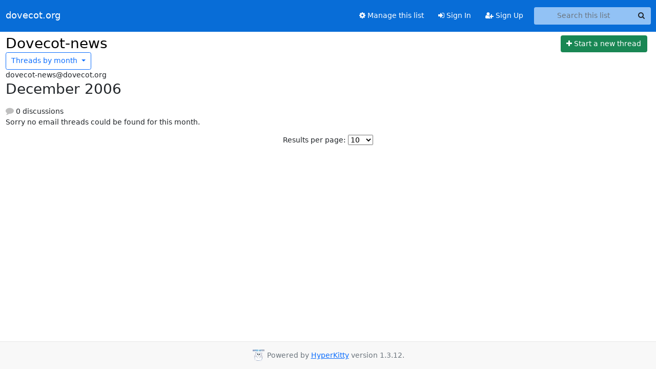

--- FILE ---
content_type: text/html; charset=utf-8
request_url: https://dovecot.org/mailman3/hyperkitty/list/dovecot-news@dovecot.org/2006/12/
body_size: 48021
content:





<!DOCTYPE HTML>
<html>
    <head>
        <meta http-equiv="Content-Type" content="text/html; charset=UTF-8" />
        <meta name="viewport" content="width=device-width, initial-scale=1.0" />
        <meta name="ROBOTS" content="INDEX, FOLLOW" />
        <title>
December 2006 - Dovecot-news - dovecot.org
</title>
        <meta name="author" content="" />
        <meta name="dc.language" content="en" />
        <link rel="shortcut icon" href="/mailman3/static/hyperkitty/img/favicon.ico" />
        <link rel="stylesheet" href="/mailman3/static/hyperkitty/libs/jquery/smoothness/jquery-ui-1.13.1.min.css" type="text/css" media="all" />
        <link rel="stylesheet" href="/mailman3/static/hyperkitty/libs/fonts/font-awesome/css/font-awesome.min.css" type="text/css" media="all" />
        <link rel="stylesheet" href="/mailman3/static/CACHE/css/output.82667da38879.css" type="text/css" media="all"><link rel="stylesheet" href="/mailman3/static/CACHE/css/output.e68c4908b3de.css" type="text/css"><link rel="stylesheet" href="/mailman3/static/CACHE/css/output.889206b32cd3.css" type="text/css" media="all">
         
        
<link rel="alternate" type="application/rss+xml" title="Dovecot-news" href="/mailman3/archives/list/dovecot-news@dovecot.org/feed/"/>

        

    </head>

    <body>

    


    <nav class="navbar sticky-top navbar-expand-md mb-2" id="navbar-main">
        <div class="container-xxl">
            <div class="navbar-header"> <!--part of navbar that's always present-->
                <button type="button" class="navbar-toggler collapsed" data-bs-toggle="collapse" data-bs-target=".navbar-collapse">
                    <span class="fa fa-bars"></span>
                </button>
                <a class="navbar-brand" href="/mailman3/archives/">dovecot.org</a>

            </div> <!-- /navbar-header -->
            <div class="d-flex">
                <div class="auth dropdown d-md-none">
                        
                </div>
                
                <a  href="/mailman3/accounts/login/?next=/mailman3/hyperkitty/list/dovecot-news%40dovecot.org/2006/12/" class="nav-link d-md-none">
                    <span class="fa fa-sign-in"></span>
                    Sign In
                </a>
                <a  href="/mailman3/accounts/signup/?next=/mailman3/hyperkitty/list/dovecot-news%40dovecot.org/2006/12/" class="nav-link d-md-none">
                    <span class="fa fa-user-plus"></span>
                    Sign Up
                </a>
                
            </div>
            <div class="navbar-collapse collapse justify-content-end"> <!--part of navbar that's collapsed on small screens-->
                <!-- show dropdown for smaller viewports b/c login name/email may be too long -->
                <!-- only show this extra button/dropdown if we're in small screen sizes -->
            
                
                <a href="/mailman3/mailman3/lists/dovecot-news.dovecot.org/" class="nav-link">
                    <span class="fa fa-cog"></span>
                    Manage this list
                </a>
                
            
            
            <a  href="/mailman3/accounts/login/?next=/mailman3/hyperkitty/list/dovecot-news%40dovecot.org/2006/12/" class="nav-link d-none d-md-block">
                <span class="fa fa-sign-in"></span>
                Sign In
            </a>
            <a  href="/mailman3/accounts/signup/?next=/mailman3/hyperkitty/list/dovecot-news%40dovecot.org/2006/12/" class="nav-link d-none d-md-block">
                <span class="fa fa-user-plus"></span>
                Sign Up
            </a>
            
                <form name="search" method="get" action="/mailman3/archives/search" class="navbar-form navbar-right my-2 my-lg-2 ms-2" role="search">
                    <input type="hidden" name="mlist" value="dovecot-news@dovecot.org" />
                    <div class="input-group">
                    <input name="q" type="text" class="form-control rounded-4 search"
                            
                                placeholder="Search this list"
                                aria-label="Search this list"
                            
                            
                            />
                    <button class="btn search-button" aria-label="Search"><span class="fa fa-search"></span></button>
                    </div>
                </form>
                <!-- larger viewports -->
                <ul class="nav navbar-nav auth d-none d-md-flex">
                    
                </ul>
            </div> <!--/navbar-collapse -->
        </div><!-- /container for navbar -->
    </nav>

    

     <div class="modal fade" tabindex="-1" role="dialog" id="keyboard-shortcuts">
       <div class="modal-dialog" role="document">
         <div class="modal-content">
           <div class="modal-header">
             <button type="button" class="close" data-dismiss="modal" aria-label="Close"><span aria-hidden="true">&times;</span></button>
             <h4 class="modal-title">Keyboard Shortcuts</h4>
           </div>
           <div class="modal-body">
             <h3>Thread View</h3>
             <ul>
               <li><code>j</code>: Next unread message </li>
               <li><code>k</code>: Previous unread message </li>
               <li><code>j a</code>: Jump to all threads
               <li><code>j l</code>: Jump to MailingList overview
             </ul>
           </div>
         </div><!-- /.modal-content -->
       </div><!-- /.modal-dialog -->
     </div><!-- /.modal -->

     <div class="container-xxl" role="main">
        

<div class="row">

    <div id="thread-list">
        <div class="thread-list-header row">
            <h1 class="col">
                <a href="/mailman3/archives/list/dovecot-news@dovecot.org/" class="list-name">
                    
                        Dovecot-news
                    
                </a>
            </h1>
            <div class="col d-flex flex-align-center flex-row-reverse">
                <div class="order-3 me-2">
                    <a href="/mailman3/archives/list/dovecot-news@dovecot.org/message/new"
                        class="btn btn-success"
                        aria-label="Start new thread">
                        <i class="fa fa-plus"></i>
                        <span class="d-inline d-md-none">Thread</span>
                        <span class="d-none d-md-inline">Start a new thread</span>
                    </a>
                </div>
                
                </div>
                
                   



<div class="dropdown-center">
<a href="" id="navbarMonthsListDrop" class="btn btn-outline-primary dropdown-toggle" data-bs-toggle="dropdown">
  <span class="d-none d-md-inline">Threads by</span> month <b class="caret"></b>
</a>
<ul class="dropdown-menu" role="menu" aria-labelledby="navbarMonthsListDrop">
    
    <li role="presentation" class="dropdown-header disabled dropdown-item">
        <a href="" class="nav-link">----- 2026 -----</a>
    </li>
    
    <li>
        <a class="dropdown-item" href="/mailman3/archives/list/dovecot-news@dovecot.org/2026/1/"
           >January</a>
    </li>
    
    
    <li role="presentation" class="dropdown-header disabled dropdown-item">
        <a href="" class="nav-link">----- 2025 -----</a>
    </li>
    
    <li>
        <a class="dropdown-item" href="/mailman3/archives/list/dovecot-news@dovecot.org/2025/12/"
           >December</a>
    </li>
    
    <li>
        <a class="dropdown-item" href="/mailman3/archives/list/dovecot-news@dovecot.org/2025/11/"
           >November</a>
    </li>
    
    <li>
        <a class="dropdown-item" href="/mailman3/archives/list/dovecot-news@dovecot.org/2025/10/"
           >October</a>
    </li>
    
    <li>
        <a class="dropdown-item" href="/mailman3/archives/list/dovecot-news@dovecot.org/2025/9/"
           >September</a>
    </li>
    
    <li>
        <a class="dropdown-item" href="/mailman3/archives/list/dovecot-news@dovecot.org/2025/8/"
           >August</a>
    </li>
    
    <li>
        <a class="dropdown-item" href="/mailman3/archives/list/dovecot-news@dovecot.org/2025/7/"
           >July</a>
    </li>
    
    <li>
        <a class="dropdown-item" href="/mailman3/archives/list/dovecot-news@dovecot.org/2025/6/"
           >June</a>
    </li>
    
    <li>
        <a class="dropdown-item" href="/mailman3/archives/list/dovecot-news@dovecot.org/2025/5/"
           >May</a>
    </li>
    
    <li>
        <a class="dropdown-item" href="/mailman3/archives/list/dovecot-news@dovecot.org/2025/4/"
           >April</a>
    </li>
    
    <li>
        <a class="dropdown-item" href="/mailman3/archives/list/dovecot-news@dovecot.org/2025/3/"
           >March</a>
    </li>
    
    <li>
        <a class="dropdown-item" href="/mailman3/archives/list/dovecot-news@dovecot.org/2025/2/"
           >February</a>
    </li>
    
    <li>
        <a class="dropdown-item" href="/mailman3/archives/list/dovecot-news@dovecot.org/2025/1/"
           >January</a>
    </li>
    
    
    <li role="presentation" class="dropdown-header disabled dropdown-item">
        <a href="" class="nav-link">----- 2024 -----</a>
    </li>
    
    <li>
        <a class="dropdown-item" href="/mailman3/archives/list/dovecot-news@dovecot.org/2024/12/"
           >December</a>
    </li>
    
    <li>
        <a class="dropdown-item" href="/mailman3/archives/list/dovecot-news@dovecot.org/2024/11/"
           >November</a>
    </li>
    
    <li>
        <a class="dropdown-item" href="/mailman3/archives/list/dovecot-news@dovecot.org/2024/10/"
           >October</a>
    </li>
    
    <li>
        <a class="dropdown-item" href="/mailman3/archives/list/dovecot-news@dovecot.org/2024/9/"
           >September</a>
    </li>
    
    <li>
        <a class="dropdown-item" href="/mailman3/archives/list/dovecot-news@dovecot.org/2024/8/"
           >August</a>
    </li>
    
    <li>
        <a class="dropdown-item" href="/mailman3/archives/list/dovecot-news@dovecot.org/2024/7/"
           >July</a>
    </li>
    
    <li>
        <a class="dropdown-item" href="/mailman3/archives/list/dovecot-news@dovecot.org/2024/6/"
           >June</a>
    </li>
    
    <li>
        <a class="dropdown-item" href="/mailman3/archives/list/dovecot-news@dovecot.org/2024/5/"
           >May</a>
    </li>
    
    <li>
        <a class="dropdown-item" href="/mailman3/archives/list/dovecot-news@dovecot.org/2024/4/"
           >April</a>
    </li>
    
    <li>
        <a class="dropdown-item" href="/mailman3/archives/list/dovecot-news@dovecot.org/2024/3/"
           >March</a>
    </li>
    
    <li>
        <a class="dropdown-item" href="/mailman3/archives/list/dovecot-news@dovecot.org/2024/2/"
           >February</a>
    </li>
    
    <li>
        <a class="dropdown-item" href="/mailman3/archives/list/dovecot-news@dovecot.org/2024/1/"
           >January</a>
    </li>
    
    
    <li role="presentation" class="dropdown-header disabled dropdown-item">
        <a href="" class="nav-link">----- 2023 -----</a>
    </li>
    
    <li>
        <a class="dropdown-item" href="/mailman3/archives/list/dovecot-news@dovecot.org/2023/12/"
           >December</a>
    </li>
    
    <li>
        <a class="dropdown-item" href="/mailman3/archives/list/dovecot-news@dovecot.org/2023/11/"
           >November</a>
    </li>
    
    <li>
        <a class="dropdown-item" href="/mailman3/archives/list/dovecot-news@dovecot.org/2023/10/"
           >October</a>
    </li>
    
    <li>
        <a class="dropdown-item" href="/mailman3/archives/list/dovecot-news@dovecot.org/2023/9/"
           >September</a>
    </li>
    
    <li>
        <a class="dropdown-item" href="/mailman3/archives/list/dovecot-news@dovecot.org/2023/8/"
           >August</a>
    </li>
    
    <li>
        <a class="dropdown-item" href="/mailman3/archives/list/dovecot-news@dovecot.org/2023/7/"
           >July</a>
    </li>
    
    <li>
        <a class="dropdown-item" href="/mailman3/archives/list/dovecot-news@dovecot.org/2023/6/"
           >June</a>
    </li>
    
    <li>
        <a class="dropdown-item" href="/mailman3/archives/list/dovecot-news@dovecot.org/2023/5/"
           >May</a>
    </li>
    
    <li>
        <a class="dropdown-item" href="/mailman3/archives/list/dovecot-news@dovecot.org/2023/4/"
           >April</a>
    </li>
    
    <li>
        <a class="dropdown-item" href="/mailman3/archives/list/dovecot-news@dovecot.org/2023/3/"
           >March</a>
    </li>
    
    <li>
        <a class="dropdown-item" href="/mailman3/archives/list/dovecot-news@dovecot.org/2023/2/"
           >February</a>
    </li>
    
    <li>
        <a class="dropdown-item" href="/mailman3/archives/list/dovecot-news@dovecot.org/2023/1/"
           >January</a>
    </li>
    
    
    <li role="presentation" class="dropdown-header disabled dropdown-item">
        <a href="" class="nav-link">----- 2022 -----</a>
    </li>
    
    <li>
        <a class="dropdown-item" href="/mailman3/archives/list/dovecot-news@dovecot.org/2022/12/"
           >December</a>
    </li>
    
    <li>
        <a class="dropdown-item" href="/mailman3/archives/list/dovecot-news@dovecot.org/2022/11/"
           >November</a>
    </li>
    
    <li>
        <a class="dropdown-item" href="/mailman3/archives/list/dovecot-news@dovecot.org/2022/10/"
           >October</a>
    </li>
    
    <li>
        <a class="dropdown-item" href="/mailman3/archives/list/dovecot-news@dovecot.org/2022/9/"
           >September</a>
    </li>
    
    <li>
        <a class="dropdown-item" href="/mailman3/archives/list/dovecot-news@dovecot.org/2022/8/"
           >August</a>
    </li>
    
    <li>
        <a class="dropdown-item" href="/mailman3/archives/list/dovecot-news@dovecot.org/2022/7/"
           >July</a>
    </li>
    
    <li>
        <a class="dropdown-item" href="/mailman3/archives/list/dovecot-news@dovecot.org/2022/6/"
           >June</a>
    </li>
    
    <li>
        <a class="dropdown-item" href="/mailman3/archives/list/dovecot-news@dovecot.org/2022/5/"
           >May</a>
    </li>
    
    <li>
        <a class="dropdown-item" href="/mailman3/archives/list/dovecot-news@dovecot.org/2022/4/"
           >April</a>
    </li>
    
    <li>
        <a class="dropdown-item" href="/mailman3/archives/list/dovecot-news@dovecot.org/2022/3/"
           >March</a>
    </li>
    
    <li>
        <a class="dropdown-item" href="/mailman3/archives/list/dovecot-news@dovecot.org/2022/2/"
           >February</a>
    </li>
    
    <li>
        <a class="dropdown-item" href="/mailman3/archives/list/dovecot-news@dovecot.org/2022/1/"
           >January</a>
    </li>
    
    
    <li role="presentation" class="dropdown-header disabled dropdown-item">
        <a href="" class="nav-link">----- 2021 -----</a>
    </li>
    
    <li>
        <a class="dropdown-item" href="/mailman3/archives/list/dovecot-news@dovecot.org/2021/12/"
           >December</a>
    </li>
    
    <li>
        <a class="dropdown-item" href="/mailman3/archives/list/dovecot-news@dovecot.org/2021/11/"
           >November</a>
    </li>
    
    <li>
        <a class="dropdown-item" href="/mailman3/archives/list/dovecot-news@dovecot.org/2021/10/"
           >October</a>
    </li>
    
    <li>
        <a class="dropdown-item" href="/mailman3/archives/list/dovecot-news@dovecot.org/2021/9/"
           >September</a>
    </li>
    
    <li>
        <a class="dropdown-item" href="/mailman3/archives/list/dovecot-news@dovecot.org/2021/8/"
           >August</a>
    </li>
    
    <li>
        <a class="dropdown-item" href="/mailman3/archives/list/dovecot-news@dovecot.org/2021/7/"
           >July</a>
    </li>
    
    <li>
        <a class="dropdown-item" href="/mailman3/archives/list/dovecot-news@dovecot.org/2021/6/"
           >June</a>
    </li>
    
    <li>
        <a class="dropdown-item" href="/mailman3/archives/list/dovecot-news@dovecot.org/2021/5/"
           >May</a>
    </li>
    
    <li>
        <a class="dropdown-item" href="/mailman3/archives/list/dovecot-news@dovecot.org/2021/4/"
           >April</a>
    </li>
    
    <li>
        <a class="dropdown-item" href="/mailman3/archives/list/dovecot-news@dovecot.org/2021/3/"
           >March</a>
    </li>
    
    <li>
        <a class="dropdown-item" href="/mailman3/archives/list/dovecot-news@dovecot.org/2021/2/"
           >February</a>
    </li>
    
    <li>
        <a class="dropdown-item" href="/mailman3/archives/list/dovecot-news@dovecot.org/2021/1/"
           >January</a>
    </li>
    
    
    <li role="presentation" class="dropdown-header disabled dropdown-item">
        <a href="" class="nav-link">----- 2020 -----</a>
    </li>
    
    <li>
        <a class="dropdown-item" href="/mailman3/archives/list/dovecot-news@dovecot.org/2020/12/"
           >December</a>
    </li>
    
    <li>
        <a class="dropdown-item" href="/mailman3/archives/list/dovecot-news@dovecot.org/2020/11/"
           >November</a>
    </li>
    
    <li>
        <a class="dropdown-item" href="/mailman3/archives/list/dovecot-news@dovecot.org/2020/10/"
           >October</a>
    </li>
    
    <li>
        <a class="dropdown-item" href="/mailman3/archives/list/dovecot-news@dovecot.org/2020/9/"
           >September</a>
    </li>
    
    <li>
        <a class="dropdown-item" href="/mailman3/archives/list/dovecot-news@dovecot.org/2020/8/"
           >August</a>
    </li>
    
    <li>
        <a class="dropdown-item" href="/mailman3/archives/list/dovecot-news@dovecot.org/2020/7/"
           >July</a>
    </li>
    
    <li>
        <a class="dropdown-item" href="/mailman3/archives/list/dovecot-news@dovecot.org/2020/6/"
           >June</a>
    </li>
    
    <li>
        <a class="dropdown-item" href="/mailman3/archives/list/dovecot-news@dovecot.org/2020/5/"
           >May</a>
    </li>
    
    <li>
        <a class="dropdown-item" href="/mailman3/archives/list/dovecot-news@dovecot.org/2020/4/"
           >April</a>
    </li>
    
    <li>
        <a class="dropdown-item" href="/mailman3/archives/list/dovecot-news@dovecot.org/2020/3/"
           >March</a>
    </li>
    
    <li>
        <a class="dropdown-item" href="/mailman3/archives/list/dovecot-news@dovecot.org/2020/2/"
           >February</a>
    </li>
    
    <li>
        <a class="dropdown-item" href="/mailman3/archives/list/dovecot-news@dovecot.org/2020/1/"
           >January</a>
    </li>
    
    
    <li role="presentation" class="dropdown-header disabled dropdown-item">
        <a href="" class="nav-link">----- 2019 -----</a>
    </li>
    
    <li>
        <a class="dropdown-item" href="/mailman3/archives/list/dovecot-news@dovecot.org/2019/12/"
           >December</a>
    </li>
    
    <li>
        <a class="dropdown-item" href="/mailman3/archives/list/dovecot-news@dovecot.org/2019/11/"
           >November</a>
    </li>
    
    <li>
        <a class="dropdown-item" href="/mailman3/archives/list/dovecot-news@dovecot.org/2019/10/"
           >October</a>
    </li>
    
    <li>
        <a class="dropdown-item" href="/mailman3/archives/list/dovecot-news@dovecot.org/2019/9/"
           >September</a>
    </li>
    
    <li>
        <a class="dropdown-item" href="/mailman3/archives/list/dovecot-news@dovecot.org/2019/8/"
           >August</a>
    </li>
    
    <li>
        <a class="dropdown-item" href="/mailman3/archives/list/dovecot-news@dovecot.org/2019/7/"
           >July</a>
    </li>
    
    <li>
        <a class="dropdown-item" href="/mailman3/archives/list/dovecot-news@dovecot.org/2019/6/"
           >June</a>
    </li>
    
    <li>
        <a class="dropdown-item" href="/mailman3/archives/list/dovecot-news@dovecot.org/2019/5/"
           >May</a>
    </li>
    
    <li>
        <a class="dropdown-item" href="/mailman3/archives/list/dovecot-news@dovecot.org/2019/4/"
           >April</a>
    </li>
    
    <li>
        <a class="dropdown-item" href="/mailman3/archives/list/dovecot-news@dovecot.org/2019/3/"
           >March</a>
    </li>
    
    <li>
        <a class="dropdown-item" href="/mailman3/archives/list/dovecot-news@dovecot.org/2019/2/"
           >February</a>
    </li>
    
    <li>
        <a class="dropdown-item" href="/mailman3/archives/list/dovecot-news@dovecot.org/2019/1/"
           >January</a>
    </li>
    
    
    <li role="presentation" class="dropdown-header disabled dropdown-item">
        <a href="" class="nav-link">----- 2018 -----</a>
    </li>
    
    <li>
        <a class="dropdown-item" href="/mailman3/archives/list/dovecot-news@dovecot.org/2018/12/"
           >December</a>
    </li>
    
    <li>
        <a class="dropdown-item" href="/mailman3/archives/list/dovecot-news@dovecot.org/2018/11/"
           >November</a>
    </li>
    
    <li>
        <a class="dropdown-item" href="/mailman3/archives/list/dovecot-news@dovecot.org/2018/10/"
           >October</a>
    </li>
    
    <li>
        <a class="dropdown-item" href="/mailman3/archives/list/dovecot-news@dovecot.org/2018/9/"
           >September</a>
    </li>
    
    <li>
        <a class="dropdown-item" href="/mailman3/archives/list/dovecot-news@dovecot.org/2018/8/"
           >August</a>
    </li>
    
    <li>
        <a class="dropdown-item" href="/mailman3/archives/list/dovecot-news@dovecot.org/2018/7/"
           >July</a>
    </li>
    
    <li>
        <a class="dropdown-item" href="/mailman3/archives/list/dovecot-news@dovecot.org/2018/6/"
           >June</a>
    </li>
    
    <li>
        <a class="dropdown-item" href="/mailman3/archives/list/dovecot-news@dovecot.org/2018/5/"
           >May</a>
    </li>
    
    <li>
        <a class="dropdown-item" href="/mailman3/archives/list/dovecot-news@dovecot.org/2018/4/"
           >April</a>
    </li>
    
    <li>
        <a class="dropdown-item" href="/mailman3/archives/list/dovecot-news@dovecot.org/2018/3/"
           >March</a>
    </li>
    
    <li>
        <a class="dropdown-item" href="/mailman3/archives/list/dovecot-news@dovecot.org/2018/2/"
           >February</a>
    </li>
    
    <li>
        <a class="dropdown-item" href="/mailman3/archives/list/dovecot-news@dovecot.org/2018/1/"
           >January</a>
    </li>
    
    
    <li role="presentation" class="dropdown-header disabled dropdown-item">
        <a href="" class="nav-link">----- 2017 -----</a>
    </li>
    
    <li>
        <a class="dropdown-item" href="/mailman3/archives/list/dovecot-news@dovecot.org/2017/12/"
           >December</a>
    </li>
    
    <li>
        <a class="dropdown-item" href="/mailman3/archives/list/dovecot-news@dovecot.org/2017/11/"
           >November</a>
    </li>
    
    <li>
        <a class="dropdown-item" href="/mailman3/archives/list/dovecot-news@dovecot.org/2017/10/"
           >October</a>
    </li>
    
    <li>
        <a class="dropdown-item" href="/mailman3/archives/list/dovecot-news@dovecot.org/2017/9/"
           >September</a>
    </li>
    
    <li>
        <a class="dropdown-item" href="/mailman3/archives/list/dovecot-news@dovecot.org/2017/8/"
           >August</a>
    </li>
    
    <li>
        <a class="dropdown-item" href="/mailman3/archives/list/dovecot-news@dovecot.org/2017/7/"
           >July</a>
    </li>
    
    <li>
        <a class="dropdown-item" href="/mailman3/archives/list/dovecot-news@dovecot.org/2017/6/"
           >June</a>
    </li>
    
    <li>
        <a class="dropdown-item" href="/mailman3/archives/list/dovecot-news@dovecot.org/2017/5/"
           >May</a>
    </li>
    
    <li>
        <a class="dropdown-item" href="/mailman3/archives/list/dovecot-news@dovecot.org/2017/4/"
           >April</a>
    </li>
    
    <li>
        <a class="dropdown-item" href="/mailman3/archives/list/dovecot-news@dovecot.org/2017/3/"
           >March</a>
    </li>
    
    <li>
        <a class="dropdown-item" href="/mailman3/archives/list/dovecot-news@dovecot.org/2017/2/"
           >February</a>
    </li>
    
    <li>
        <a class="dropdown-item" href="/mailman3/archives/list/dovecot-news@dovecot.org/2017/1/"
           >January</a>
    </li>
    
    
    <li role="presentation" class="dropdown-header disabled dropdown-item">
        <a href="" class="nav-link">----- 2016 -----</a>
    </li>
    
    <li>
        <a class="dropdown-item" href="/mailman3/archives/list/dovecot-news@dovecot.org/2016/12/"
           >December</a>
    </li>
    
    <li>
        <a class="dropdown-item" href="/mailman3/archives/list/dovecot-news@dovecot.org/2016/11/"
           >November</a>
    </li>
    
    <li>
        <a class="dropdown-item" href="/mailman3/archives/list/dovecot-news@dovecot.org/2016/10/"
           >October</a>
    </li>
    
    <li>
        <a class="dropdown-item" href="/mailman3/archives/list/dovecot-news@dovecot.org/2016/9/"
           >September</a>
    </li>
    
    <li>
        <a class="dropdown-item" href="/mailman3/archives/list/dovecot-news@dovecot.org/2016/8/"
           >August</a>
    </li>
    
    <li>
        <a class="dropdown-item" href="/mailman3/archives/list/dovecot-news@dovecot.org/2016/7/"
           >July</a>
    </li>
    
    <li>
        <a class="dropdown-item" href="/mailman3/archives/list/dovecot-news@dovecot.org/2016/6/"
           >June</a>
    </li>
    
    <li>
        <a class="dropdown-item" href="/mailman3/archives/list/dovecot-news@dovecot.org/2016/5/"
           >May</a>
    </li>
    
    <li>
        <a class="dropdown-item" href="/mailman3/archives/list/dovecot-news@dovecot.org/2016/4/"
           >April</a>
    </li>
    
    <li>
        <a class="dropdown-item" href="/mailman3/archives/list/dovecot-news@dovecot.org/2016/3/"
           >March</a>
    </li>
    
    <li>
        <a class="dropdown-item" href="/mailman3/archives/list/dovecot-news@dovecot.org/2016/2/"
           >February</a>
    </li>
    
    <li>
        <a class="dropdown-item" href="/mailman3/archives/list/dovecot-news@dovecot.org/2016/1/"
           >January</a>
    </li>
    
    
    <li role="presentation" class="dropdown-header disabled dropdown-item">
        <a href="" class="nav-link">----- 2015 -----</a>
    </li>
    
    <li>
        <a class="dropdown-item" href="/mailman3/archives/list/dovecot-news@dovecot.org/2015/12/"
           >December</a>
    </li>
    
    <li>
        <a class="dropdown-item" href="/mailman3/archives/list/dovecot-news@dovecot.org/2015/11/"
           >November</a>
    </li>
    
    <li>
        <a class="dropdown-item" href="/mailman3/archives/list/dovecot-news@dovecot.org/2015/10/"
           >October</a>
    </li>
    
    <li>
        <a class="dropdown-item" href="/mailman3/archives/list/dovecot-news@dovecot.org/2015/9/"
           >September</a>
    </li>
    
    <li>
        <a class="dropdown-item" href="/mailman3/archives/list/dovecot-news@dovecot.org/2015/8/"
           >August</a>
    </li>
    
    <li>
        <a class="dropdown-item" href="/mailman3/archives/list/dovecot-news@dovecot.org/2015/7/"
           >July</a>
    </li>
    
    <li>
        <a class="dropdown-item" href="/mailman3/archives/list/dovecot-news@dovecot.org/2015/6/"
           >June</a>
    </li>
    
    <li>
        <a class="dropdown-item" href="/mailman3/archives/list/dovecot-news@dovecot.org/2015/5/"
           >May</a>
    </li>
    
    <li>
        <a class="dropdown-item" href="/mailman3/archives/list/dovecot-news@dovecot.org/2015/4/"
           >April</a>
    </li>
    
    <li>
        <a class="dropdown-item" href="/mailman3/archives/list/dovecot-news@dovecot.org/2015/3/"
           >March</a>
    </li>
    
    <li>
        <a class="dropdown-item" href="/mailman3/archives/list/dovecot-news@dovecot.org/2015/2/"
           >February</a>
    </li>
    
    <li>
        <a class="dropdown-item" href="/mailman3/archives/list/dovecot-news@dovecot.org/2015/1/"
           >January</a>
    </li>
    
    
    <li role="presentation" class="dropdown-header disabled dropdown-item">
        <a href="" class="nav-link">----- 2014 -----</a>
    </li>
    
    <li>
        <a class="dropdown-item" href="/mailman3/archives/list/dovecot-news@dovecot.org/2014/12/"
           >December</a>
    </li>
    
    <li>
        <a class="dropdown-item" href="/mailman3/archives/list/dovecot-news@dovecot.org/2014/11/"
           >November</a>
    </li>
    
    <li>
        <a class="dropdown-item" href="/mailman3/archives/list/dovecot-news@dovecot.org/2014/10/"
           >October</a>
    </li>
    
    <li>
        <a class="dropdown-item" href="/mailman3/archives/list/dovecot-news@dovecot.org/2014/9/"
           >September</a>
    </li>
    
    <li>
        <a class="dropdown-item" href="/mailman3/archives/list/dovecot-news@dovecot.org/2014/8/"
           >August</a>
    </li>
    
    <li>
        <a class="dropdown-item" href="/mailman3/archives/list/dovecot-news@dovecot.org/2014/7/"
           >July</a>
    </li>
    
    <li>
        <a class="dropdown-item" href="/mailman3/archives/list/dovecot-news@dovecot.org/2014/6/"
           >June</a>
    </li>
    
    <li>
        <a class="dropdown-item" href="/mailman3/archives/list/dovecot-news@dovecot.org/2014/5/"
           >May</a>
    </li>
    
    <li>
        <a class="dropdown-item" href="/mailman3/archives/list/dovecot-news@dovecot.org/2014/4/"
           >April</a>
    </li>
    
    <li>
        <a class="dropdown-item" href="/mailman3/archives/list/dovecot-news@dovecot.org/2014/3/"
           >March</a>
    </li>
    
    <li>
        <a class="dropdown-item" href="/mailman3/archives/list/dovecot-news@dovecot.org/2014/2/"
           >February</a>
    </li>
    
    <li>
        <a class="dropdown-item" href="/mailman3/archives/list/dovecot-news@dovecot.org/2014/1/"
           >January</a>
    </li>
    
    
    <li role="presentation" class="dropdown-header disabled dropdown-item">
        <a href="" class="nav-link">----- 2013 -----</a>
    </li>
    
    <li>
        <a class="dropdown-item" href="/mailman3/archives/list/dovecot-news@dovecot.org/2013/12/"
           >December</a>
    </li>
    
    <li>
        <a class="dropdown-item" href="/mailman3/archives/list/dovecot-news@dovecot.org/2013/11/"
           >November</a>
    </li>
    
    <li>
        <a class="dropdown-item" href="/mailman3/archives/list/dovecot-news@dovecot.org/2013/10/"
           >October</a>
    </li>
    
    <li>
        <a class="dropdown-item" href="/mailman3/archives/list/dovecot-news@dovecot.org/2013/9/"
           >September</a>
    </li>
    
    <li>
        <a class="dropdown-item" href="/mailman3/archives/list/dovecot-news@dovecot.org/2013/8/"
           >August</a>
    </li>
    
    <li>
        <a class="dropdown-item" href="/mailman3/archives/list/dovecot-news@dovecot.org/2013/7/"
           >July</a>
    </li>
    
    <li>
        <a class="dropdown-item" href="/mailman3/archives/list/dovecot-news@dovecot.org/2013/6/"
           >June</a>
    </li>
    
    <li>
        <a class="dropdown-item" href="/mailman3/archives/list/dovecot-news@dovecot.org/2013/5/"
           >May</a>
    </li>
    
    <li>
        <a class="dropdown-item" href="/mailman3/archives/list/dovecot-news@dovecot.org/2013/4/"
           >April</a>
    </li>
    
    <li>
        <a class="dropdown-item" href="/mailman3/archives/list/dovecot-news@dovecot.org/2013/3/"
           >March</a>
    </li>
    
    <li>
        <a class="dropdown-item" href="/mailman3/archives/list/dovecot-news@dovecot.org/2013/2/"
           >February</a>
    </li>
    
    <li>
        <a class="dropdown-item" href="/mailman3/archives/list/dovecot-news@dovecot.org/2013/1/"
           >January</a>
    </li>
    
    
    <li role="presentation" class="dropdown-header disabled dropdown-item">
        <a href="" class="nav-link">----- 2012 -----</a>
    </li>
    
    <li>
        <a class="dropdown-item" href="/mailman3/archives/list/dovecot-news@dovecot.org/2012/12/"
           >December</a>
    </li>
    
    <li>
        <a class="dropdown-item" href="/mailman3/archives/list/dovecot-news@dovecot.org/2012/11/"
           >November</a>
    </li>
    
    <li>
        <a class="dropdown-item" href="/mailman3/archives/list/dovecot-news@dovecot.org/2012/10/"
           >October</a>
    </li>
    
    <li>
        <a class="dropdown-item" href="/mailman3/archives/list/dovecot-news@dovecot.org/2012/9/"
           >September</a>
    </li>
    
    <li>
        <a class="dropdown-item" href="/mailman3/archives/list/dovecot-news@dovecot.org/2012/8/"
           >August</a>
    </li>
    
    <li>
        <a class="dropdown-item" href="/mailman3/archives/list/dovecot-news@dovecot.org/2012/7/"
           >July</a>
    </li>
    
    <li>
        <a class="dropdown-item" href="/mailman3/archives/list/dovecot-news@dovecot.org/2012/6/"
           >June</a>
    </li>
    
    <li>
        <a class="dropdown-item" href="/mailman3/archives/list/dovecot-news@dovecot.org/2012/5/"
           >May</a>
    </li>
    
    <li>
        <a class="dropdown-item" href="/mailman3/archives/list/dovecot-news@dovecot.org/2012/4/"
           >April</a>
    </li>
    
    <li>
        <a class="dropdown-item" href="/mailman3/archives/list/dovecot-news@dovecot.org/2012/3/"
           >March</a>
    </li>
    
    <li>
        <a class="dropdown-item" href="/mailman3/archives/list/dovecot-news@dovecot.org/2012/2/"
           >February</a>
    </li>
    
    <li>
        <a class="dropdown-item" href="/mailman3/archives/list/dovecot-news@dovecot.org/2012/1/"
           >January</a>
    </li>
    
    
    <li role="presentation" class="dropdown-header disabled dropdown-item">
        <a href="" class="nav-link">----- 2011 -----</a>
    </li>
    
    <li>
        <a class="dropdown-item" href="/mailman3/archives/list/dovecot-news@dovecot.org/2011/12/"
           >December</a>
    </li>
    
    <li>
        <a class="dropdown-item" href="/mailman3/archives/list/dovecot-news@dovecot.org/2011/11/"
           >November</a>
    </li>
    
    <li>
        <a class="dropdown-item" href="/mailman3/archives/list/dovecot-news@dovecot.org/2011/10/"
           >October</a>
    </li>
    
    <li>
        <a class="dropdown-item" href="/mailman3/archives/list/dovecot-news@dovecot.org/2011/9/"
           >September</a>
    </li>
    
    <li>
        <a class="dropdown-item" href="/mailman3/archives/list/dovecot-news@dovecot.org/2011/8/"
           >August</a>
    </li>
    
    <li>
        <a class="dropdown-item" href="/mailman3/archives/list/dovecot-news@dovecot.org/2011/7/"
           >July</a>
    </li>
    
    <li>
        <a class="dropdown-item" href="/mailman3/archives/list/dovecot-news@dovecot.org/2011/6/"
           >June</a>
    </li>
    
    <li>
        <a class="dropdown-item" href="/mailman3/archives/list/dovecot-news@dovecot.org/2011/5/"
           >May</a>
    </li>
    
    <li>
        <a class="dropdown-item" href="/mailman3/archives/list/dovecot-news@dovecot.org/2011/4/"
           >April</a>
    </li>
    
    <li>
        <a class="dropdown-item" href="/mailman3/archives/list/dovecot-news@dovecot.org/2011/3/"
           >March</a>
    </li>
    
    <li>
        <a class="dropdown-item" href="/mailman3/archives/list/dovecot-news@dovecot.org/2011/2/"
           >February</a>
    </li>
    
    <li>
        <a class="dropdown-item" href="/mailman3/archives/list/dovecot-news@dovecot.org/2011/1/"
           >January</a>
    </li>
    
    
    <li role="presentation" class="dropdown-header disabled dropdown-item">
        <a href="" class="nav-link">----- 2010 -----</a>
    </li>
    
    <li>
        <a class="dropdown-item" href="/mailman3/archives/list/dovecot-news@dovecot.org/2010/12/"
           >December</a>
    </li>
    
    <li>
        <a class="dropdown-item" href="/mailman3/archives/list/dovecot-news@dovecot.org/2010/11/"
           >November</a>
    </li>
    
    <li>
        <a class="dropdown-item" href="/mailman3/archives/list/dovecot-news@dovecot.org/2010/10/"
           >October</a>
    </li>
    
    <li>
        <a class="dropdown-item" href="/mailman3/archives/list/dovecot-news@dovecot.org/2010/9/"
           >September</a>
    </li>
    
    <li>
        <a class="dropdown-item" href="/mailman3/archives/list/dovecot-news@dovecot.org/2010/8/"
           >August</a>
    </li>
    
    <li>
        <a class="dropdown-item" href="/mailman3/archives/list/dovecot-news@dovecot.org/2010/7/"
           >July</a>
    </li>
    
    <li>
        <a class="dropdown-item" href="/mailman3/archives/list/dovecot-news@dovecot.org/2010/6/"
           >June</a>
    </li>
    
    <li>
        <a class="dropdown-item" href="/mailman3/archives/list/dovecot-news@dovecot.org/2010/5/"
           >May</a>
    </li>
    
    <li>
        <a class="dropdown-item" href="/mailman3/archives/list/dovecot-news@dovecot.org/2010/4/"
           >April</a>
    </li>
    
    <li>
        <a class="dropdown-item" href="/mailman3/archives/list/dovecot-news@dovecot.org/2010/3/"
           >March</a>
    </li>
    
    <li>
        <a class="dropdown-item" href="/mailman3/archives/list/dovecot-news@dovecot.org/2010/2/"
           >February</a>
    </li>
    
    <li>
        <a class="dropdown-item" href="/mailman3/archives/list/dovecot-news@dovecot.org/2010/1/"
           >January</a>
    </li>
    
    
    <li role="presentation" class="dropdown-header disabled dropdown-item">
        <a href="" class="nav-link">----- 2009 -----</a>
    </li>
    
    <li>
        <a class="dropdown-item" href="/mailman3/archives/list/dovecot-news@dovecot.org/2009/12/"
           >December</a>
    </li>
    
    <li>
        <a class="dropdown-item" href="/mailman3/archives/list/dovecot-news@dovecot.org/2009/11/"
           >November</a>
    </li>
    
    <li>
        <a class="dropdown-item" href="/mailman3/archives/list/dovecot-news@dovecot.org/2009/10/"
           >October</a>
    </li>
    
    <li>
        <a class="dropdown-item" href="/mailman3/archives/list/dovecot-news@dovecot.org/2009/9/"
           >September</a>
    </li>
    
    <li>
        <a class="dropdown-item" href="/mailman3/archives/list/dovecot-news@dovecot.org/2009/8/"
           >August</a>
    </li>
    
    <li>
        <a class="dropdown-item" href="/mailman3/archives/list/dovecot-news@dovecot.org/2009/7/"
           >July</a>
    </li>
    
    <li>
        <a class="dropdown-item" href="/mailman3/archives/list/dovecot-news@dovecot.org/2009/6/"
           >June</a>
    </li>
    
    <li>
        <a class="dropdown-item" href="/mailman3/archives/list/dovecot-news@dovecot.org/2009/5/"
           >May</a>
    </li>
    
    <li>
        <a class="dropdown-item" href="/mailman3/archives/list/dovecot-news@dovecot.org/2009/4/"
           >April</a>
    </li>
    
    <li>
        <a class="dropdown-item" href="/mailman3/archives/list/dovecot-news@dovecot.org/2009/3/"
           >March</a>
    </li>
    
    <li>
        <a class="dropdown-item" href="/mailman3/archives/list/dovecot-news@dovecot.org/2009/2/"
           >February</a>
    </li>
    
    <li>
        <a class="dropdown-item" href="/mailman3/archives/list/dovecot-news@dovecot.org/2009/1/"
           >January</a>
    </li>
    
    
    <li role="presentation" class="dropdown-header disabled dropdown-item">
        <a href="" class="nav-link">----- 2008 -----</a>
    </li>
    
    <li>
        <a class="dropdown-item" href="/mailman3/archives/list/dovecot-news@dovecot.org/2008/12/"
           >December</a>
    </li>
    
    <li>
        <a class="dropdown-item" href="/mailman3/archives/list/dovecot-news@dovecot.org/2008/11/"
           >November</a>
    </li>
    
    <li>
        <a class="dropdown-item" href="/mailman3/archives/list/dovecot-news@dovecot.org/2008/10/"
           >October</a>
    </li>
    
    <li>
        <a class="dropdown-item" href="/mailman3/archives/list/dovecot-news@dovecot.org/2008/9/"
           >September</a>
    </li>
    
    <li>
        <a class="dropdown-item" href="/mailman3/archives/list/dovecot-news@dovecot.org/2008/8/"
           >August</a>
    </li>
    
    <li>
        <a class="dropdown-item" href="/mailman3/archives/list/dovecot-news@dovecot.org/2008/7/"
           >July</a>
    </li>
    
    <li>
        <a class="dropdown-item" href="/mailman3/archives/list/dovecot-news@dovecot.org/2008/6/"
           >June</a>
    </li>
    
    <li>
        <a class="dropdown-item" href="/mailman3/archives/list/dovecot-news@dovecot.org/2008/5/"
           >May</a>
    </li>
    
    <li>
        <a class="dropdown-item" href="/mailman3/archives/list/dovecot-news@dovecot.org/2008/4/"
           >April</a>
    </li>
    
    <li>
        <a class="dropdown-item" href="/mailman3/archives/list/dovecot-news@dovecot.org/2008/3/"
           >March</a>
    </li>
    
    <li>
        <a class="dropdown-item" href="/mailman3/archives/list/dovecot-news@dovecot.org/2008/2/"
           >February</a>
    </li>
    
    <li>
        <a class="dropdown-item" href="/mailman3/archives/list/dovecot-news@dovecot.org/2008/1/"
           >January</a>
    </li>
    
    
    <li role="presentation" class="dropdown-header disabled dropdown-item">
        <a href="" class="nav-link">----- 2007 -----</a>
    </li>
    
    <li>
        <a class="dropdown-item" href="/mailman3/archives/list/dovecot-news@dovecot.org/2007/12/"
           >December</a>
    </li>
    
    <li>
        <a class="dropdown-item" href="/mailman3/archives/list/dovecot-news@dovecot.org/2007/11/"
           >November</a>
    </li>
    
    <li>
        <a class="dropdown-item" href="/mailman3/archives/list/dovecot-news@dovecot.org/2007/10/"
           >October</a>
    </li>
    
    <li>
        <a class="dropdown-item" href="/mailman3/archives/list/dovecot-news@dovecot.org/2007/9/"
           >September</a>
    </li>
    
    <li>
        <a class="dropdown-item" href="/mailman3/archives/list/dovecot-news@dovecot.org/2007/8/"
           >August</a>
    </li>
    
    <li>
        <a class="dropdown-item" href="/mailman3/archives/list/dovecot-news@dovecot.org/2007/7/"
           >July</a>
    </li>
    
    <li>
        <a class="dropdown-item" href="/mailman3/archives/list/dovecot-news@dovecot.org/2007/6/"
           >June</a>
    </li>
    
    <li>
        <a class="dropdown-item" href="/mailman3/archives/list/dovecot-news@dovecot.org/2007/5/"
           >May</a>
    </li>
    
    <li>
        <a class="dropdown-item" href="/mailman3/archives/list/dovecot-news@dovecot.org/2007/4/"
           >April</a>
    </li>
    
    <li>
        <a class="dropdown-item" href="/mailman3/archives/list/dovecot-news@dovecot.org/2007/3/"
           >March</a>
    </li>
    
    <li>
        <a class="dropdown-item" href="/mailman3/archives/list/dovecot-news@dovecot.org/2007/2/"
           >February</a>
    </li>
    
    <li>
        <a class="dropdown-item" href="/mailman3/archives/list/dovecot-news@dovecot.org/2007/1/"
           >January</a>
    </li>
    
    
    <li role="presentation" class="dropdown-header disabled dropdown-item">
        <a href="" class="nav-link">----- 2006 -----</a>
    </li>
    
    <li>
        <a class="dropdown-item" href="/mailman3/archives/list/dovecot-news@dovecot.org/2006/12/"
           >December</a>
    </li>
    
    <li>
        <a class="dropdown-item" href="/mailman3/archives/list/dovecot-news@dovecot.org/2006/11/"
           >November</a>
    </li>
    
    <li>
        <a class="dropdown-item" href="/mailman3/archives/list/dovecot-news@dovecot.org/2006/10/"
           >October</a>
    </li>
    
    <li>
        <a class="dropdown-item" href="/mailman3/archives/list/dovecot-news@dovecot.org/2006/9/"
           >September</a>
    </li>
    
    <li>
        <a class="dropdown-item" href="/mailman3/archives/list/dovecot-news@dovecot.org/2006/8/"
           >August</a>
    </li>
    
    <li>
        <a class="dropdown-item" href="/mailman3/archives/list/dovecot-news@dovecot.org/2006/7/"
           >July</a>
    </li>
    
    <li>
        <a class="dropdown-item" href="/mailman3/archives/list/dovecot-news@dovecot.org/2006/6/"
           >June</a>
    </li>
    
    <li>
        <a class="dropdown-item" href="/mailman3/archives/list/dovecot-news@dovecot.org/2006/5/"
           >May</a>
    </li>
    
    <li>
        <a class="dropdown-item" href="/mailman3/archives/list/dovecot-news@dovecot.org/2006/4/"
           >April</a>
    </li>
    
    
</ul>
</div>
                
            </div>
            <span class="list-address">
                dovecot-news@dovecot.org
                <h2>December 2006</h2>
            </span>
            <ul class="list-unstyled list-stats thread-list-info">
                
                <li>
                    <i class="fa fa-comment" aria-label="replies"></i>
                    0 discussions
                </li>
            </ul>

        </div>

        
            <p>Sorry no email threads could be found for this month.</p>
        

        
        
            



<div class="paginator">
  <div class="row">
  
<form class="" action="" method="get">
    <label>Results per page:</label>
    <select name="count">
        
            <option value="10"
                
                selected="selected"
                
                >10
            </option>
        
            <option value="25"
                
                >25
            </option>
        
            <option value="50"
                
                >50
            </option>
        
            <option value="100"
                
                >100
            </option>
        
            <option value="200"
                
                >200
            </option>
        
    </select>
    
    <input type="submit" class="btn btn-primary btn-sm" value="Update" />
</form>
</div>
</div>

        

    </div>

</div>


    </div> <!-- /container for content -->

    <footer class="footer">
      <div class="container">
        <p class="text-muted">
            <img class="logo" alt="HyperKitty" src="/mailman3/static/hyperkitty/img/logo.png" />
            Powered by <a href="http://hyperkitty.readthedocs.org">HyperKitty</a> version 1.3.12.
        </p>
      </div>
    </footer>

    <script src="/mailman3/static/hyperkitty/libs/jquery/jquery-3.6.0.min.js"></script>
    <script src="/mailman3/static/hyperkitty/libs/jquery/jquery-ui-1.13.1.min.js"></script>
    <script src="/mailman3/static/CACHE/js/output.3aaa7705d68a.js"></script>
    <script>
      // Add the .js-enabled class to the body so we can style the elements
      // depending on whether Javascript is enabled.
      $(document).ready(function(){
          $("body").addClass("js-enabled");
          $(".gravatar").addClass("rounded-circle");
      });
    </script>
    
<script>
$(document).ready(function() {
    $('span.expander').expander({
        slicePoint: 100,
        userCollapseText : '<br /><br /><a class="btn-expander"><i class="fa fa-minus-square-o" aria-label="View less"></i> View less</a>',
        expandText : '<br /><a class="btn-expander"><i class="fa fa-plus-square-o" aria-label="View more"></i> View more</a>',
        beforeExpand: function() {
            $(this).removeClass("collapsed");
            $(this).addClass("expanded");
        },
        onCollapse: function() {
            $(this).removeClass("expanded");
            $(this).addClass("collapsed");
        }
    });
    // setup_category();

    // onchange event for month_list select (seen only in tiny/xs viewports)
    // only add this event listener if the element exists
    if ($('select#months-list').length > 0) {
        $('select#months-list').change(function() {
            var date = $('select#months-list>option:selected').text().split(' ');
            var url = "/mailman3/archives/list/dovecot-news@dovecot.org/9999/0/";
            url = url.replace('0', $(this).val());
            url = url.replace('9999', date[1]);
            window.parent.location.href = url;
        });
    }

});
</script>


    


    </body>
</html>
